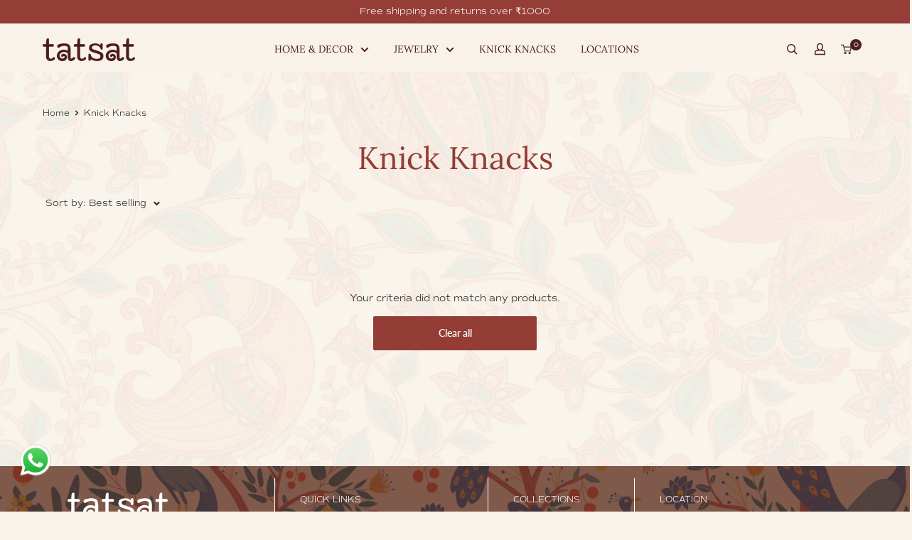

--- FILE ---
content_type: image/svg+xml
request_url: https://tatsat.co.in/cdn/shop/files/Layer_1.svg?v=1753722586&width=143
body_size: 2489
content:
<svg xmlns="http://www.w3.org/2000/svg" fill="none" viewBox="0 0 143 36" height="36" width="143">
<path fill="white" d="M15.454 30.5664C15.8754 29.7587 16.5165 29.3549 17.3773 29.3549C17.5967 29.3499 17.8146 29.3925 18.0157 29.4796C18.2169 29.5667 18.3964 29.6963 18.5419 29.8593C18.8469 30.185 19.0132 30.615 19.0058 31.0595C19.0058 32.3914 18.199 33.4462 16.5853 34.2237C14.9717 35.0011 13.403 35.3916 11.8793 35.395C10.1147 35.395 8.56854 34.7774 7.24066 33.5422C5.91277 32.307 5.24917 30.866 5.24986 29.219V13.3343H1.85576C1.22261 13.3343 0.755187 13.1549 0.453489 12.796C0.151791 12.4371 0.000942037 11.9735 0.000942037 11.4053C-0.0131831 10.896 0.131833 10.3948 0.416123 9.97043C0.69291 9.56624 1.12677 9.36415 1.71771 9.36415H5.24675C5.24675 8.00336 5.3675 6.18487 5.609 3.90866C5.85049 1.63246 6.62065 0.496413 7.91948 0.50053C8.25254 0.494496 8.58452 0.53999 8.90345 0.635373C9.20109 0.733303 9.48131 0.877114 9.73382 1.06152V1.51031C9.73382 1.70451 9.74143 1.92513 9.75665 2.17217C9.77118 2.41921 9.77949 2.63949 9.77949 2.83404V9.36312H15.7072C16.2802 9.36312 16.6954 9.57242 16.9528 9.99101C17.2142 10.4326 17.3464 10.9377 17.3347 11.4496C17.3412 11.9239 17.1858 12.3864 16.8936 12.762C16.5999 13.1439 16.1878 13.3343 15.6605 13.3343H9.77533V28.5242C9.77533 29.6908 10.0466 30.5249 10.5891 31.0265C11.1316 31.5282 11.818 31.7786 12.6484 31.7779C14.0967 31.7779 15.0319 31.3741 15.454 30.5664Z"></path>
<path fill="white" d="M63.5234 30.5664C63.9448 29.7587 64.5859 29.3549 65.4467 29.3549C65.6662 29.3499 65.884 29.3925 66.0852 29.4796C66.2863 29.5667 66.4659 29.6963 66.6113 29.8593C66.9164 30.185 67.0826 30.615 67.0753 31.0595C67.0753 32.3914 66.2685 33.4462 64.6548 34.2237C63.0411 35.0011 61.4721 35.3916 59.9477 35.395C58.1832 35.395 56.6369 34.7774 55.3091 33.5422C53.9812 32.307 53.3176 30.866 53.3183 29.219V13.3343H49.9262C49.2931 13.3343 48.8257 13.1549 48.524 12.796C48.2223 12.4371 48.0714 11.9735 48.0714 11.4053C48.056 10.8939 48.2011 10.3904 48.4866 9.96425C48.7634 9.56006 49.1973 9.35797 49.7882 9.35797H53.3172C53.3172 7.99719 53.438 6.17869 53.6795 3.90249C53.921 1.62628 54.6904 0.492296 55.9879 0.50053C56.321 0.494496 56.6529 0.53999 56.9719 0.635373C57.2695 0.733303 57.5497 0.877114 57.8022 1.06152V1.51031C57.8022 1.70451 57.8098 1.92513 57.8251 2.17217C57.8396 2.41921 57.8479 2.63949 57.8479 2.83404V9.36312H63.7756C64.3486 9.36312 64.7638 9.57242 65.0212 9.99101C65.2837 10.4323 65.417 10.9374 65.4063 11.4496C65.4128 11.9239 65.2573 12.3864 64.9651 12.762C64.6714 13.1439 64.2593 13.3343 63.732 13.3343H57.8437V28.5242C57.8437 29.6908 58.115 30.5249 58.6575 31.0265C59.2 31.5282 59.8864 31.7786 60.7168 31.7779C62.1651 31.7779 63.1006 31.3741 63.5234 30.5664Z"></path>
<path fill="white" d="M74.681 9.67727C76.7602 8.67602 79.0436 8.16185 81.355 8.17443C82.9267 8.1821 84.4805 8.50638 85.922 9.1276C87.4298 9.76373 88.4629 10.5752 89.0213 11.562L89.0442 9.68035C89.0362 9.47188 89.077 9.26441 89.1635 9.07421C89.2499 8.88401 89.3796 8.71626 89.5424 8.58411C89.8791 8.30835 90.3047 8.16217 90.7412 8.17238C91.4048 8.17238 91.9027 8.32094 92.2348 8.61808C92.567 8.91521 92.7327 9.34685 92.732 9.91298L92.6417 16.3618C92.5815 16.8703 92.3853 17.2552 92.0532 17.5167C91.721 17.7781 91.2989 17.9092 90.7869 17.9099C90.2887 17.9099 89.9569 17.7603 89.7915 17.4611C89.5845 17.0543 89.425 16.6254 89.3161 16.1827C88.8034 14.6119 87.7436 13.4076 86.1369 12.5697C84.5301 11.7318 82.9203 11.3129 81.3073 11.3129C79.9185 11.3129 78.7041 11.5819 77.6641 12.1199C76.624 12.6579 76.1051 13.4714 76.1071 14.5604C76.1071 15.5013 76.4164 16.2328 77.0351 16.755C77.6537 17.2772 78.657 17.7102 80.0451 18.054L85.839 19.9377C87.7692 20.567 89.6162 21.424 91.3401 22.4904C92.9842 23.5198 93.8063 25.2964 93.8063 27.8204C93.8063 30.299 92.9503 32.1803 91.2384 33.4642C89.5265 34.7481 87.1219 35.3918 84.0246 35.3952C82.411 35.3952 80.6388 35.1379 78.7082 34.6232C76.7777 34.1086 75.3833 33.3798 74.5253 32.4369C74.5253 33.4395 74.3482 34.089 73.9939 34.3855C73.629 34.685 73.1668 34.8426 72.6933 34.8291C72.119 34.8291 71.6398 34.7022 71.2557 34.4482C70.8717 34.1943 70.6797 33.7679 70.6797 33.1688V25.5857C70.6942 25.1218 70.8752 24.7701 71.2225 24.5306C71.5668 24.2942 71.9767 24.17 72.3954 24.1755C73.0597 24.1755 73.5226 24.3288 73.7873 24.6335C74.052 24.9382 74.2513 25.3808 74.3862 25.9603C74.854 27.984 75.9324 29.5013 77.6215 30.5121C79.3106 31.5229 81.3619 32.0286 83.7755 32.0293C85.239 32.0293 86.495 31.7531 87.5433 31.2007C88.5916 30.6483 89.1158 29.7459 89.1158 28.4935C89.1158 27.2405 88.8141 26.323 88.2107 25.7411C87.6073 25.1592 86.5347 24.637 84.993 24.1744L78.8401 22.2733C76.924 21.6762 75.2308 20.8871 73.7603 19.9058C72.2899 18.9245 71.5547 17.4628 71.5547 15.5208C71.5574 12.6277 72.5996 10.6798 74.681 9.67727Z"></path>
<path fill="white" d="M49.6278 29.8416C49.2583 29.3996 48.9075 29.179 48.5753 29.1797C48.0322 29.1797 47.3385 29.5836 46.4943 30.3912C45.6501 31.1989 44.8889 31.6028 44.2108 31.6028C44.0526 31.6096 43.896 31.5694 43.7611 31.4875C43.6261 31.4055 43.5188 31.2854 43.4531 31.1427C43.2831 30.7817 43.2016 30.3859 43.2154 29.9877V18.6794C43.2154 14.9395 42.5141 12.2657 41.1114 10.6578C39.7088 9.05001 37.0987 8.24609 33.2811 8.24609C31.4128 8.24609 29.1542 8.55489 26.5054 9.1725C23.8565 9.7901 22.5328 10.9996 22.5342 12.8009C22.5342 13.3238 22.738 13.8248 23.1455 14.3037C23.5531 14.7827 24.0133 15.0229 24.526 15.0243C24.6608 15.0243 24.7946 15.0013 24.9215 14.9563C25.0583 14.9082 25.1906 14.8482 25.3169 14.7772C26.7659 13.8652 28.0367 13.1845 29.1293 12.735C30.2219 12.2856 31.8259 12.0605 33.9413 12.0598C35.0634 12.0541 36.1735 12.2894 37.1952 12.7494C38.209 13.203 38.7158 14.0128 38.7158 15.1787V18.8133C38.7158 19.048 38.7522 19.3773 38.7781 19.6635C36.7977 18.5611 34.5319 17.823 32.239 17.9136C28.8522 18.0516 25.9324 19.3979 24.0184 21.7047C22.4875 23.5503 21.7422 25.822 21.9218 28.0999C22.1014 30.3779 23.6707 34.8431 29.5673 35.4587C31.3236 35.6419 34.316 35.1993 35.6913 33.7314C38.8892 30.3233 37.0728 26.2173 35.4733 25.2332C33.96 24.3068 32.648 23.9713 30.844 24.5127C29.7832 24.8287 28.2585 25.7994 28.6913 27.5925C29.202 29.7098 30.214 29.4453 32.8172 27.7119C33.0038 27.6831 33.1946 27.7238 33.3527 27.8261C33.6548 28.0526 33.8427 28.524 33.8541 29.0891C33.8686 29.8364 33.7025 30.1061 33.2458 30.489C31.2914 32.1257 28.9612 31.5801 27.9305 30.6712C25.7933 28.7844 25.4311 26.3151 27.2475 24.1257C28.3893 22.7484 30.1538 21.6223 32.3075 21.5348C34.4613 21.4473 36.5019 21.8323 38.1201 23.0397C38.3071 23.1786 38.5065 23.3002 38.7158 23.4031V28.7042C38.7875 29.8539 38.9234 31.1993 39.2213 31.9569C39.678 33.1282 40.1109 33.962 40.8644 34.5601C41.618 35.1581 42.6144 35.4576 43.8516 35.4576C44.8771 35.4576 46.1891 35.0353 47.7875 34.1905C49.386 33.3458 50.1856 32.3247 50.1862 31.1272C50.1835 30.712 49.9973 30.2835 49.6278 29.8416Z"></path>
<path fill="white" d="M139.033 30.5664C139.455 29.7587 140.096 29.3549 140.957 29.3549C141.176 29.3499 141.394 29.3925 141.595 29.4796C141.796 29.5667 141.976 29.6963 142.121 29.8593C142.426 30.185 142.592 30.615 142.585 31.0595C142.585 32.3914 141.778 33.4462 140.165 34.2237C138.551 35.0011 136.982 35.3916 135.459 35.395C133.693 35.395 132.146 34.7774 130.82 33.5422C129.493 32.307 128.83 30.866 128.829 29.219V13.3343H125.435C124.802 13.3343 124.334 13.1549 124.033 12.796C123.731 12.4371 123.58 11.9735 123.58 11.4053C123.565 10.8939 123.71 10.3904 123.995 9.96425C124.272 9.56006 124.706 9.35797 125.297 9.35797H128.826C128.826 7.99719 128.947 6.17869 129.188 3.90249C129.43 1.62628 130.2 0.492296 131.499 0.50053C131.832 0.494496 132.164 0.53999 132.483 0.635373C132.78 0.733303 133.061 0.877114 133.313 1.06152V1.51031C133.313 1.70451 133.321 1.92513 133.336 2.17217C133.351 2.41921 133.358 2.63983 133.358 2.83404V9.36312H139.285C139.86 9.36312 140.275 9.57242 140.531 9.99101C140.794 10.4323 140.927 10.9374 140.916 11.4496C140.923 11.9239 140.767 12.3864 140.475 12.762C140.18 13.1435 139.769 13.3343 139.242 13.3343H133.359V28.5242C133.359 29.6908 133.63 30.5249 134.174 31.0265C134.717 31.5282 135.403 31.7786 136.233 31.7779C137.678 31.7779 138.611 31.3741 139.033 30.5664Z"></path>
<path fill="white" d="M125.14 29.8416C124.77 29.3996 124.419 29.179 124.087 29.1797C123.544 29.1797 122.852 29.5836 122.011 30.3912C121.171 31.1989 120.41 31.6028 119.728 31.6028C119.57 31.6096 119.413 31.5694 119.278 31.4875C119.143 31.4055 119.036 31.2854 118.97 31.1427C118.8 30.7817 118.719 30.3859 118.733 29.9877V18.6794C118.733 14.9395 118.031 12.2657 116.629 10.6578C115.226 9.05001 112.617 8.24609 108.8 8.24609C106.932 8.24609 104.673 8.55489 102.025 9.1725C99.3758 9.7901 98.0496 10.9996 98.0462 12.8009C98.0462 13.3238 98.25 13.8248 98.6575 14.3037C99.0651 14.7827 99.5249 15.0229 100.037 15.0243C100.172 15.0244 100.306 15.0014 100.433 14.9563C100.57 14.9082 100.703 14.8482 100.829 14.7772C102.277 13.8652 103.548 13.1845 104.641 12.735C105.735 12.2856 107.337 12.0612 109.449 12.0618C110.572 12.054 111.684 12.2875 112.707 12.7464C113.718 13.2034 114.224 14.0148 114.224 15.1807V18.8153C114.224 19.05 114.26 19.3794 114.286 19.6656C112.306 18.5631 110.04 17.8251 107.747 17.9157C104.36 18.0536 101.44 19.4 99.5263 21.7067C97.9943 23.5523 97.2501 25.8241 97.4296 28.102C97.6092 30.3799 99.1786 34.8452 105.075 35.4607C106.831 35.6439 109.824 35.2013 111.199 33.7335C114.397 30.3254 112.58 26.2193 110.981 25.2353C109.467 24.3089 108.156 23.9733 106.352 24.5148C105.29 24.8308 103.766 25.8014 104.199 27.5945C104.71 29.7119 105.722 29.4473 108.325 27.7139C108.512 27.6851 108.702 27.7258 108.861 27.8282C109.163 28.0546 109.351 28.5261 109.362 29.0912C109.376 29.8385 109.21 30.1082 108.754 30.4911C106.799 32.1277 104.469 31.5822 103.438 30.6733C101.305 28.7834 100.939 26.314 102.758 24.1246C103.9 22.7474 105.665 21.6213 107.818 21.5338C109.972 21.4463 112.013 21.8313 113.631 23.0387C113.819 23.178 114.019 23.3 114.23 23.4031V28.7042C114.302 29.8539 114.438 31.1993 114.735 31.9569C115.192 33.1282 115.625 33.962 116.378 34.5601C117.132 35.1581 118.128 35.4576 119.366 35.4576C120.391 35.4576 121.703 35.0353 123.302 34.1905C124.9 33.3458 125.699 32.326 125.697 31.1313C125.697 30.7134 125.511 30.2835 125.14 29.8416Z"></path>
</svg>


--- FILE ---
content_type: text/javascript
request_url: https://tatsat.co.in/cdn/shop/t/14/assets/custom.js?v=102476495355921946141761802991
body_size: -590
content:
//# sourceMappingURL=/cdn/shop/t/14/assets/custom.js.map?v=102476495355921946141761802991
